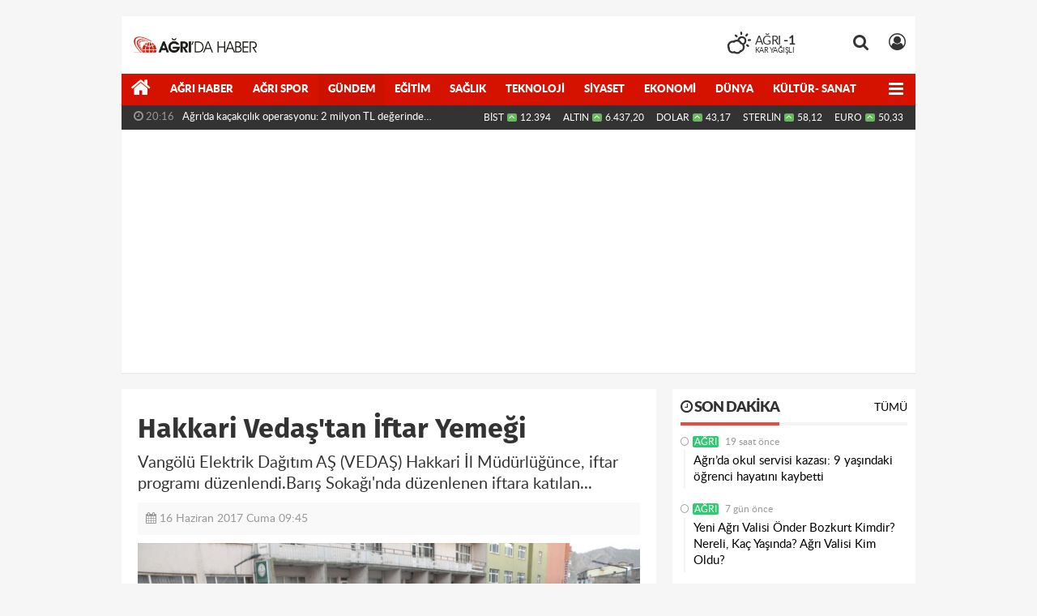

--- FILE ---
content_type: text/html; charset=utf-8
request_url: https://www.google.com/recaptcha/api2/aframe
body_size: 249
content:
<!DOCTYPE HTML><html><head><meta http-equiv="content-type" content="text/html; charset=UTF-8"></head><body><script nonce="geXUZCNFrPMTc0w-wbISFg">/** Anti-fraud and anti-abuse applications only. See google.com/recaptcha */ try{var clients={'sodar':'https://pagead2.googlesyndication.com/pagead/sodar?'};window.addEventListener("message",function(a){try{if(a.source===window.parent){var b=JSON.parse(a.data);var c=clients[b['id']];if(c){var d=document.createElement('img');d.src=c+b['params']+'&rc='+(localStorage.getItem("rc::a")?sessionStorage.getItem("rc::b"):"");window.document.body.appendChild(d);sessionStorage.setItem("rc::e",parseInt(sessionStorage.getItem("rc::e")||0)+1);localStorage.setItem("rc::h",'1768385516455');}}}catch(b){}});window.parent.postMessage("_grecaptcha_ready", "*");}catch(b){}</script></body></html>

--- FILE ---
content_type: application/javascript
request_url: https://www.agridahaber.com/_themes/hs-rise/js/jquery.pKisalt.min.js
body_size: 416
content:
/*
	jQuery Yazı Kısaltma Eklentisi (pKisalt)
	Author - Tayfun Erbilen
	Web - prototurk.com / erbilen.net
	Mail - erbilen@outlook.com
*/
(function(a) {
  a.fn.pKisalt = function(b) {
    var c = a.extend({
      limit: 170,
      nokta: true,
      goster: true,
      gizle: true,
      text: hs_yorumun_devami,
      text2: hs_gizle
    }, b);
    return this.each(function() {
      var b = "";
      var d = "";
      var e = a(this);
      var f = e.text().length;
      if (f > c.limit) {
        e.wrap('<div class="pKisalt_kisaltilmis"></div>');
        if (c.gizle == true) {
          d = ' <a href="#" class="pKisaltLink pKisalt_gizle">' + c.text2 + "</a>"
        }
        e.after('<div class="pKisalt_orjinal" style="display: none">' + e.text() + d + "</div>");
        if (c.nokta == true) {
          b = "..."
        }
        if (c.goster == true) {
          b += ' <a href="#" class="pKisaltLink pKisalt_goster">' + c.text + "</a>"
        }
        var g = e.text();
        var h = g.substr(0, c.limit) + b;
        a(this).html(h)
      }
      a("a.pKisalt_goster").click(function() {
        a(this).parent().hide().next(".pKisalt_orjinal").show();
        return false
      });
      a("a.pKisalt_gizle").click(function() {
        a(this).parent().hide().prev().show();
        return false
      })
    })
  }
})(jQuery)


--- FILE ---
content_type: application/javascript
request_url: https://www.agridahaber.com/_themes/hs-rise/js/hs-paylas.min.js
body_size: 2529
content:
!function(n,i,e){function o(e,t){var s=i(e);s.data(h,this),this._$element=s,this.shares=[],this._init(t),this._render()}var h="JSSocials",s=function(e,t){return i.isFunction(e)?e.apply(t,i.makeArray(arguments).slice(2)):e},r=/(\.(jpeg|png|gif|bmp)$|^data:image\/(jpeg|png|gif|bmp);base64)/i,t=/(&?[a-zA-Z0-9]+=)?\{([a-zA-Z0-9]+)\}/g,a={G:1e9,M:1e6,B:1e3},l={};o.prototype={url:"",text:"",shareIn:"blank",showLabel:function(e){return!1===this.showCount?e>this.smallScreenWidth:e>=this.largeScreenWidth},showCount:function(e){return!(e<=this.smallScreenWidth)||"inside"},smallScreenWidth:640,largeScreenWidth:1024,resizeTimeout:200,elementClass:"hs-paylas jssocials",sharesClass:"jssocials-shares",shareClass:"jssocials-share",shareButtonClass:"jssocials-share-button",shareLinkClass:"jssocials-share-link hs-sdch",shareLogoClass:"jssocials-share-logo",shareLabelClass:"jssocials-share-label",shareLinkCountClass:"jssocials-share-link-count",shareCountBoxClass:"jssocials-share-count-box",shareCountClass:"jssocials-share-count",shareZeroCountClass:"jssocials-share-no-count",_init:function(e){this._initDefaults(),i.extend(this,e),this._initShares(),this._attachWindowResizeCallback()},_initDefaults:function(){this.url=n.location.href,this.text=i.trim(i("meta[name=description]").attr("content")||i("title").text())},_initShares:function(){this.shares=i.map(this.shares,i.proxy(function(e){"string"==typeof e&&(e={share:e});var t=e.share&&l[e.share];if(!t&&!e.renderer)throw Error("Share '"+e.share+"' is not found");return i.extend({url:this.url,text:this.text},t,e)},this))},_attachWindowResizeCallback:function(){i(n).on("resize",i.proxy(this._windowResizeHandler,this))},_detachWindowResizeCallback:function(){i(n).off("resize",this._windowResizeHandler)},_windowResizeHandler:function(){(i.isFunction(this.showLabel)||i.isFunction(this.showCount))&&(n.clearTimeout(this._resizeTimer),this._resizeTimer=setTimeout(i.proxy(this.refresh,this),this.resizeTimeout))},_render:function(){this._clear(),this._defineOptionsByScreen(),this._$element.addClass(this.elementClass),this._$shares=i("<div>").addClass(this.sharesClass).appendTo(this._$element),this._renderShares()},_defineOptionsByScreen:function(){this._screenWidth=i(n).width(),this._showLabel=s(this.showLabel,this,this._screenWidth),this._showCount=s(this.showCount,this,this._screenWidth)},_renderShares:function(){i.each(this.shares,i.proxy(function(e,t){this._renderShare(t)},this))},_renderShare:function(e){(i.isFunction(e.renderer)?i(e.renderer()):this._createShare(e)).addClass(this.shareClass).addClass(e.share?"jssocials-share-"+e.share:"").addClass(e.css).appendTo(this._$shares)},_createShare:function(e){var t=i("<div>"),s=this._createShareLink(e).appendTo(t);if(this._showCount){var r="inside"===this._showCount,a=r?s:i("<div>").addClass(this.shareCountBoxClass).appendTo(t);a.addClass(r?this.shareLinkCountClass:this.shareCountBoxClass),this._renderShareCount(e,a)}return t},_createShareLink:function(s){var r=this._getShareStrategy(s).call(s,{shareUrl:this._getShareUrl(s)});return r.addClass(this.shareLinkClass).append(this._createShareLogo(s)),this._showLabel&&r.append(this._createShareLabel(s)),i.each(this.on||{},function(e,t){i.isFunction(t)&&r.on(e,i.proxy(t,s))}),r},_getShareStrategy:function(e){var t=u[e.shareIn||this.shareIn];if(!t)throw Error("Share strategy '"+this.shareIn+"' not found");return t},_getShareUrl:function(e){var t=s(e.shareUrl,e);return this._formatShareUrl(t,e)},_createShareLogo:function(e){var t=e.logo,s=r.test(t)?i("<img>").attr("src",e.logo):i("<i>").addClass(t);return s.addClass(this.shareLogoClass),s},_createShareLabel:function(e){return i("<span>").addClass(this.shareLabelClass).text(e.label)},_renderShareCount:function(e,t){var s=i("<span>").addClass(this.shareCountClass);t.addClass(this.shareZeroCountClass).append(s),this._loadCount(e).done(i.proxy(function(e){e&&(t.removeClass(this.shareZeroCountClass),s.text(e))},this))},_loadCount:function(t){var s=i.Deferred(),e=this._getCountUrl(t);if(!e)return s.resolve(0).promise();var r=i.proxy(function(e){s.resolve(this._getCountValue(e,t))},this);return i.getJSON(e).done(r).fail(function(){i.get(e).done(r).fail(function(){s.resolve(0)})}),s.promise()},_getCountUrl:function(e){var t=s(e.countUrl,e);return this._formatShareUrl(t,e)},_getCountValue:function(e,t){var s=(i.isFunction(t.getCount)?t.getCount(e):e)||0;return"string"==typeof s?s:this._formatNumber(s)},_formatNumber:function(s){return i.each(a,function(e,t){return t<=s?(s=parseFloat((s/t).toFixed(2))+e,!1):void 0}),s},_formatShareUrl:function(e,a){return e.replace(t,function(e,t,s){var r=a[s]||"";return r?(t||"")+n.encodeURIComponent(r):""})},_clear:function(){n.clearTimeout(this._resizeTimer),this._$element.empty()},_passOptionToShares:function(s,r){var a=this.shares;i.each(["url","text"],function(e,t){t===s&&i.each(a,function(e,t){t[s]=r})})},_normalizeShare:function(t){return i.isNumeric(t)?this.shares[t]:"string"==typeof t?i.grep(this.shares,function(e){return e.share===t})[0]:t},refresh:function(){this._render()},destroy:function(){this._clear(),this._detachWindowResizeCallback(),this._$element.removeClass(this.elementClass).removeData(h)},option:function(e,t){return 1===arguments.length?this[e]:(this[e]=t,this._passOptionToShares(e,t),void this.refresh())},shareOption:function(e,t,s){return e=this._normalizeShare(e),2===arguments.length?e[t]:(e[t]=s,void this.refresh())}},i.fn.jsSocials=function(r){var a=i.makeArray(arguments).slice(1),n=this;return this.each(function(){var e,t=i(this),s=t.data(h);if(s)if("string"==typeof r){if(void 0!==(e=s[r].apply(s,a))&&e!==s)return n=e,!1}else s._detachWindowResizeCallback(),s._init(r),s._render();else new o(t,r)}),n};var u={popup:function(e){return i("<a>").attr("href","#").on("click",function(){return n.open(e.shareUrl,null,"width=600, height=400, location=0, menubar=0, resizeable=0, scrollbars=0, status=0, titlebar=0, toolbar=0"),!1})},blank:function(e){return i("<a>").attr({target:"_blank",href:e.shareUrl})},self:function(e){return i("<a>").attr({target:"_self",href:e.shareUrl})}};n.jsSocials={Socials:o,shares:l,shareStrategies:u,setDefaults:function(e){var t;i.isPlainObject(e)?t=o.prototype:(t=l[e],e=arguments[1]||{}),i.extend(t,e)}}}(window,jQuery),function(e,t,s){t.extend(s.shares,{email:{label:"E-mail",logo:"fa fa-at",shareUrl:"mailto:{to}?subject={text}&body={url}",countUrl:"",shareIn:"self"},twitter:{label:"Tweet",logo:"fa fa-twitter",shareUrl:"https://twitter.com/share?url={url}&text={text}&via={via}&hashtags={hashtags}",countUrl:""},facebook:{label:"Like",logo:"fa fa-facebook",shareUrl:"https://facebook.com/sharer/sharer.php?u={url}",countUrl:"//graph.facebook.com/?id={url}&fields=engagement&access_token="+facebook_paylasim_app_id+"|"+facebook_paylasim_secret_token,getCount:function(e){return e.engagement.share_count||0}},googleplus:{label:"+1",logo:"fa fa-google",shareUrl:"https://plus.google.com/share?url={url}",countUrl:function(){return"https://plusone.google.com/_/+1/fastbutton?url="+e.encodeURIComponent(this.url)},getCount:function(e){return parseFloat((e.match(/\{c: ([.0-9E]+)/)||[])[1])}},linkedin:{label:"Share",logo:"fa fa-linkedin",shareUrl:"https://www.linkedin.com/shareArticle?mini=true&url={url}",countUrl:"https://www.linkedin.com/countserv/count/share?format=jsonp&url={url}&callback=?",getCount:function(e){return e.count}},pinterest:{label:"Pin it",logo:"fa fa-pinterest",shareUrl:"https://pinterest.com/pin/create/bookmarklet/?media={media}&url={url}&description={text}",countUrl:"https://api.pinterest.com/v1/urls/count.json?&url={url}&callback=?",getCount:function(e){return e.count}},stumbleupon:{label:"Share",logo:"fa fa-stumbleupon",shareUrl:"http://www.stumbleupon.com/submit?url={url}&title={title}",countUrl:"https://www.stumbleupon.com/services/1.01/badge.getinfo?url={url}",getCount:function(e){return e.result.views}},whatsapp:{label:"WhatsApp",logo:"fa fa-whatsapp",shareUrl:"whatsapp://send?text={url} {text}",countUrl:"",shareIn:"self"},line:{label:"LINE",logo:"fa fa-comment",shareUrl:"http://line.me/R/msg/text/?{text} {url}",countUrl:""}})}(window,jQuery,window.jsSocials);

--- FILE ---
content_type: application/javascript
request_url: https://www.agridahaber.com/_themes/hs-rise/js/comments.js
body_size: 813
content:
var maxLength = 1000;
var newURL = window.location.protocol + "://" + window.location.host + window.location.pathname;

function comment_send(news_id) {

  if ($("#yp" + news_id + " .adsoyad").val() == "" || $("#yp" + news_id + " .adsoyad").val() == " ") {
    alert(hs_yrm_adyok);
    return false;
  }

  if ($("#yp" + news_id + " #comment_field").val() == "" || $("#yp" + news_id + " #comment_field").val() == " ") {
    alert(hs_yrm_bos);
    return false;
  }

  var keyword = $("#yp" + news_id + " .comment_form").serialize();
  $.ajax({
    type: "POST",
    url: theme_path + "ajax/yorum_ekle.php?gonder",
    data: keyword,
    success: function(msg) {
      if (msg == 'flood') {
        $("#yp" + news_id + " .alert").css({
          display: "block"
        }).html(hs_yorum_kor);
        $("#yp" + news_id + " #yorumpaneli").css({
          display: "none"
        });
      } else {
        $("#yp" + news_id + " #yorumpaneli").slideUp("fast", function() {
          if (comment_approved != '1') {
            $("#yp" + news_id + " .alert").css({
              display: "block"
            });
            $("#yp" + news_id + " #yorumpaneli").css({
              display: "none"
            });
          } else {
            document.location.reload();
          }
        });
      }
    }
  });

}

function calcCharLeft(f) {
  if (f.comment_field.value.length > maxLength) {
    f.comment_field.value = f.comment_field.value.substring(0, maxLength);
    charleft = 0;
  } else {
    charleft = maxLength - f.comment_field.value.length;
  }
  f.character.value = charleft;

  var BadCharacters = new Array("&#8220;", "&#8217;", "&#8230;", "“", "’", "…", "€", "´", "’");
  if (yorum_harf_ayar != '' && yorum_harf_ayar == 0) {
    var Str = f.comment_field.value.toLowerCase();
  } else {
    var Str = f.comment_field.value;
  }
  var uzunluk = Str.length;
  for (j = 0; j < uzunluk; j++) {
    for (i = 0; i < BadCharacters.length; i++) {
      Str = Str.replace(BadCharacters[i], "");
    }
  }
  f.comment_field.value = Str;


}

function textKey(f) {
  supportsKeys = true;
  calcCharLeft(f);
}

$(function() {


  // Comment Answer
  $(".reply a.cevapla").click(function() {

    var name = $(this).data("cevaplanan");
    var comment_id = $(this).attr("id");

    $("div.answer b").html(name);
    $("input.answer").val(name);
    $("input.cevap_id").val(comment_id);
    $("div.answer").fadeIn();
    $('html,body').animate({
      scrollTop: $(".keywords").offset().top
    }, 'slow');
    return false;
  });


  // Comment Answer Close
  $("div.answer a.kaldir").click(function() {
    $("div.answer").fadeOut();
    $("input.answer").val('');
    $("input.cevap_id").val(0);

  });




});
